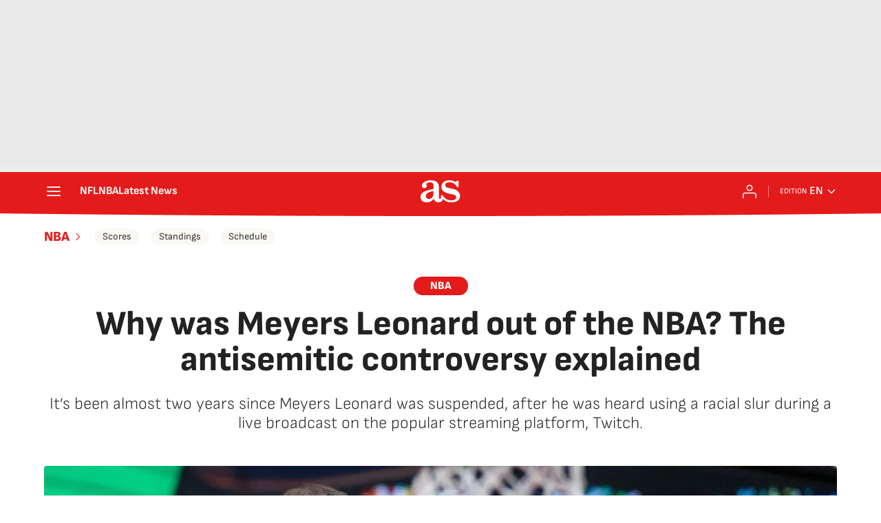

--- FILE ---
content_type: application/x-javascript;charset=utf-8
request_url: https://smetrics.as.com/id?d_visid_ver=5.4.0&d_fieldgroup=A&mcorgid=2387401053DB208C0A490D4C%40AdobeOrg&mid=38849673212855555358775607350352087186&ts=1768971694887
body_size: -38
content:
{"mid":"38849673212855555358775607350352087186"}